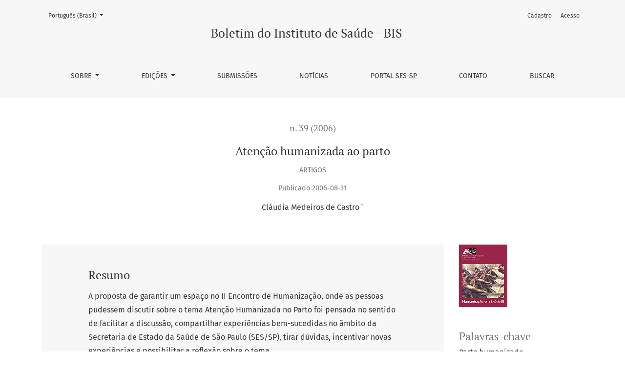

--- FILE ---
content_type: text/html; charset=utf-8
request_url: https://periodicos.saude.sp.gov.br/bis/article/view/37469
body_size: 9921
content:

	

	

<!DOCTYPE html>
<html lang="pt-BR" xml:lang="pt-BR">
<head>
	<meta charset="utf-8">
	<meta name="viewport" content="width=device-width, initial-scale=1.0">
	<title>
		Atenção humanizada ao parto
							| Boletim do Instituto de Saúde - BIS
			</title>

	
<meta name="generator" content="Open Journal Systems 3.3.0.22" />
<link rel="schema.DC" href="http://purl.org/dc/elements/1.1/" />
<meta name="DC.Creator.PersonalName" content="Cláudia Medeiros de Castro"/>
<meta name="DC.Date.created" scheme="ISO8601" content="2006-08-31"/>
<meta name="DC.Date.dateSubmitted" scheme="ISO8601" content="2022-04-27"/>
<meta name="DC.Date.issued" scheme="ISO8601" content="2006-08-31"/>
<meta name="DC.Date.modified" scheme="ISO8601" content="2022-04-27"/>
<meta name="DC.Description" xml:lang="en" content="The proposal to guarantee a space in the II Meeting of Humanization, where people could discuss about the Humanized Carein Childbirth theme was thought in the sense to facilitate discussion, share successful experiences under the Ministry of Health of São Paulo (SES/SP), clear up doubts, encourage new experiences and enable reflection on the topic."/>
<meta name="DC.Description" xml:lang="es" content=""/>
<meta name="DC.Description" xml:lang="pt" content="A proposta de garantir um espaço no II Encontro de Humanização, onde as pessoas pudessem discutir sobre o tema Atenção Humanizada no Parto foi pensada no sentidode facilitar a discussão, compartilhar experiências bem-sucedidas no âmbito da Secretaria de Estado da Saúde de São Paulo (SES/SP), tirar dúvidas, incentivar novas experiências e possibilitar a reflexão sobre o tema."/>
<meta name="DC.Format" scheme="IMT" content="application/pdf"/>
<meta name="DC.Identifier" content="37469"/>
<meta name="DC.Identifier.pageNumber" content="16-17"/>
<meta name="DC.Identifier.URI" content="https://periodicos.saude.sp.gov.br/bis/article/view/37469"/>
<meta name="DC.Language" scheme="ISO639-1" content="pt"/>
<meta name="DC.Rights" content="Copyright (c) 2022 Cláudia Medeiros de Castro"/>
<meta name="DC.Rights" content=""/>
<meta name="DC.Source" content="Boletim do Instituto de Saúde - BIS"/>
<meta name="DC.Source.ISSN" content="1809-7529"/>
<meta name="DC.Source.Issue" content="39"/>
<meta name="DC.Source.URI" content="https://periodicos.saude.sp.gov.br/bis"/>
<meta name="DC.Subject" xml:lang="pt" content="Parto humanizado"/>
<meta name="DC.Subject" xml:lang="pt" content="Humanização"/>
<meta name="DC.Title" content="Atenção humanizada ao parto"/>
<meta name="DC.Title.Alternative" xml:lang="en" content="Humanized childbirth care"/>
<meta name="DC.Type" content="Text.Serial.Journal"/>
<meta name="DC.Type.articleType" content="Artigos"/>
<meta name="gs_meta_revision" content="1.1"/>
<meta name="citation_journal_title" content="Boletim do Instituto de Saúde - BIS"/>
<meta name="citation_journal_abbrev" content="bis"/>
<meta name="citation_issn" content="1809-7529"/> 
<meta name="citation_author" content="Cláudia Medeiros de Castro"/>
<meta name="citation_author_institution" content="Hospital Brigadeiro"/>
<meta name="citation_title" content="Atenção humanizada ao parto"/>
<meta name="citation_language" content="pt"/>
<meta name="citation_date" content="2006/08/31"/>
<meta name="citation_issue" content="39"/>
<meta name="citation_firstpage" content="16"/>
<meta name="citation_lastpage" content="17"/>
<meta name="citation_abstract_html_url" content="https://periodicos.saude.sp.gov.br/bis/article/view/37469"/>
<meta name="citation_keywords" xml:lang="pt" content="Parto humanizado"/>
<meta name="citation_keywords" xml:lang="pt" content="Humanização"/>
<meta name="citation_pdf_url" content="https://periodicos.saude.sp.gov.br/bis/article/download/37469/35553"/>
	<link rel="stylesheet" href="https://periodicos.saude.sp.gov.br/plugins/themes/healthSciences/libs/bootstrap.min.css?v=3.3.0.22" type="text/css" /><link rel="stylesheet" href="https://periodicos.saude.sp.gov.br/bis/$$$call$$$/page/page/css?name=stylesheet" type="text/css" /><link rel="stylesheet" href="https://periodicos.saude.sp.gov.br/plugins/generic/citations/css/citations.css?v=3.3.0.22" type="text/css" /><link rel="stylesheet" href="https://periodicos.saude.sp.gov.br/plugins/generic/doiInSummary/styles/doi.css?v=3.3.0.22" type="text/css" /><link rel="stylesheet" href="https://periodicos.saude.sp.gov.br/plugins/generic/doiForTranslation/styles/translationsSummary.css?v=3.3.0.22" type="text/css" /><link rel="stylesheet" href="https://periodicos.saude.sp.gov.br/plugins/generic/paperbuzz/paperbuzzviz/assets/css/paperbuzzviz.css?v=3.3.0.22" type="text/css" /><link rel="stylesheet" href="https://periodicos.saude.sp.gov.br/plugins/generic/orcidProfile/css/orcidProfile.css?v=3.3.0.22" type="text/css" /><link rel="stylesheet" href="https://periodicos.saude.sp.gov.br/public/journals/5/styleSheet.css?d=2023-07-04+10%3A11%3A07" type="text/css" /><link rel="stylesheet" href="https://periodicos.saude.sp.gov.br/public/site/styleSheet.css?v=3.3.0.22" type="text/css" />
</head>
<body dir="ltr">

<header class="main-header">
	<div class="container">

		<div class="sr-only">Atenção humanizada ao parto</div>

	<div class="navbar-logo">
		<a href="	https://periodicos.saude.sp.gov.br/bis/index
"><span class="navbar-logo-text">Boletim do Instituto de Saúde - BIS</span></a>
	</div>

		<nav class="navbar navbar-expand-lg navbar-light">
		<a class="navbar-brand" href="	https://periodicos.saude.sp.gov.br/bis/index
"><span class="navbar-logo-text">Boletim do Instituto de Saúde - BIS</span></a>
		<button class="navbar-toggler" type="button" data-toggle="collapse" data-target="#main-navbar"
		        aria-controls="main-navbar" aria-expanded="false"
		        aria-label="Alternar navegação">
			<span class="navbar-toggler-icon"></span>
		</button>

		<div class="collapse navbar-collapse justify-content-md-center" id="main-navbar">
																		<ul id="primaryNav" class="navbar-nav">
																					<li class="nav-item nmi_type_about dropdown">
				<a href="https://periodicos.saude.sp.gov.br/bis/about"
					class="nav-link dropdown-toggle"
											id="navMenuDropdown0"
						data-toggle="dropdown"
						aria-haspopup="true"
						aria-expanded="false"
									>
					Sobre
				</a>
									<div class="dropdown-menu" aria-labelledby="navMenuDropdown0">
																					<a class="dropdown-item" href="https://periodicos.saude.sp.gov.br/bis/about">
									Sobre a Revista
								</a>
																												<a class="dropdown-item" href="https://periodicos.saude.sp.gov.br/bis/about/editorialTeam">
									Equipe Editorial
								</a>
																												<a class="dropdown-item" href="https://periodicos.saude.sp.gov.br/bis/about/privacy">
									Declaração de Privacidade
								</a>
																		</div>
							</li>
																					<li class="nav-item nmi_type_current dropdown">
				<a href="https://periodicos.saude.sp.gov.br/bis/issue/current"
					class="nav-link dropdown-toggle"
											id="navMenuDropdown1"
						data-toggle="dropdown"
						aria-haspopup="true"
						aria-expanded="false"
									>
					Edições
				</a>
									<div class="dropdown-menu" aria-labelledby="navMenuDropdown1">
																					<a class="dropdown-item" href="https://periodicos.saude.sp.gov.br/bis/issue/current">
									Atual
								</a>
																												<a class="dropdown-item" href="https://periodicos.saude.sp.gov.br/bis/issue/archive">
									Arquivos
								</a>
																		</div>
							</li>
														<li class="nav-item nmi_type_submissions">
				<a href="https://periodicos.saude.sp.gov.br/bis/about/submissions"
					class="nav-link"
									>
					Submissões
				</a>
							</li>
														<li class="nav-item nmi_type_announcements">
				<a href="https://periodicos.saude.sp.gov.br/bis/announcement"
					class="nav-link"
									>
					Notícias
				</a>
							</li>
														<li class="nav-item nmi_type_remote_url">
				<a href="https://ses.sp.bvs.br/periodicossp/"
					class="nav-link"
									>
					Portal SES-SP
				</a>
							</li>
														<li class="nav-item nmi_type_contact">
				<a href="https://periodicos.saude.sp.gov.br/bis/about/contact"
					class="nav-link"
									>
					Contato
				</a>
							</li>
														<li class="nav-item nmi_type_search">
				<a href="https://periodicos.saude.sp.gov.br/bis/search/search"
					class="nav-link"
									>
					Buscar
				</a>
							</li>
			</ul>

			
										<ul id="primaryNav-userNav" class="navbar-nav">
														<li class="nav-item nmi_type_user_register">
				<a href="https://periodicos.saude.sp.gov.br/bis/user/register"
					class="nav-link"
									>
					Cadastro
				</a>
							</li>
														<li class="nav-item nmi_type_user_login">
				<a href="https://periodicos.saude.sp.gov.br/bis/login"
					class="nav-link"
									>
					Acesso
				</a>
							</li>
										</ul>

				<div id="languageSmallNav" class="dropdown language-toggle">
		<button class="btn dropdown-toggle" type="button" id="languageToggleMenulanguageSmallNav" data-toggle="dropdown" aria-haspopup="true" aria-expanded="false">
			<span class="sr-only">Mudar o idioma. O atual é:</span>
			Português (Brasil)
		</button>
		<div class="dropdown-menu" aria-labelledby="languageToggleMenulanguageSmallNav">
																			<a class="dropdown-item" href="https://periodicos.saude.sp.gov.br/bis/user/setLocale/en_US?source=%2Fbis%2Farticle%2Fview%2F37469">
						English
					</a>
																<a class="dropdown-item" href="https://periodicos.saude.sp.gov.br/bis/user/setLocale/es_ES?source=%2Fbis%2Farticle%2Fview%2F37469">
						Español (España)
					</a>
									</div>
	</div>
		</div>
	</nav>

			<ul id="userNav" class="navbar-nav">
														<li class="nav-item nmi_type_user_register">
				<a href="https://periodicos.saude.sp.gov.br/bis/user/register"
					class="nav-link"
									>
					Cadastro
				</a>
							</li>
														<li class="nav-item nmi_type_user_login">
				<a href="https://periodicos.saude.sp.gov.br/bis/login"
					class="nav-link"
									>
					Acesso
				</a>
							</li>
										</ul>


			<div id="languageLargeNav" class="dropdown language-toggle">
		<button class="btn dropdown-toggle" type="button" id="languageToggleMenulanguageLargeNav" data-toggle="dropdown" aria-haspopup="true" aria-expanded="false">
			<span class="sr-only">Mudar o idioma. O atual é:</span>
			Português (Brasil)
		</button>
		<div class="dropdown-menu" aria-labelledby="languageToggleMenulanguageLargeNav">
																			<a class="dropdown-item" href="https://periodicos.saude.sp.gov.br/bis/user/setLocale/en_US?source=%2Fbis%2Farticle%2Fview%2F37469">
						English
					</a>
																<a class="dropdown-item" href="https://periodicos.saude.sp.gov.br/bis/user/setLocale/es_ES?source=%2Fbis%2Farticle%2Fview%2F37469">
						Español (España)
					</a>
									</div>
	</div>

	</div>
</header>

<div class="container page-article">
	<div class="article-details">
	<div class="page-header row">
		<div class="col-lg article-meta-mobile">
						
						<div class="article-details-issue-section small-screen">
				<a href="https://periodicos.saude.sp.gov.br/bis/issue/view/2213">n. 39 (2006)</a>, <span>Artigos</span>			</div>

			<div class="article-details-issue-identifier large-screen">
				<a href="https://periodicos.saude.sp.gov.br/bis/issue/view/2213">n. 39 (2006)</a>
			</div>

			<h1 class="article-details-fulltitle">
				Atenção humanizada ao parto
			</h1>

							<div class="article-details-issue-section large-screen">Artigos</div>
			
																					
										<div class="article-details-published">
					Publicado
																2006-08-31
														</div>
			
							<ul class="authors-string">
											<li><a class="author-string-href" href="#author-1"><span>Cláudia Medeiros de Castro</span><sup class="author-symbol author-plus">&plus;</sup><sup class="author-symbol author-minus hide">&minus;</sup></a></li>
									</ul>

																<div class="article-details-authors">
											<div class="article-details-author hideAuthor" id="author-1">
							<div class="article-details-author-name small-screen">
								Cláudia Medeiros de Castro
							</div>
															<div class="article-details-author-affiliation">
									Hospital Brigadeiro
																	</div>
																											</div>
									</div>

					</div>
	</div><!-- .page-header -->

	<div class="row justify-content-md-center" id="mainArticleContent">
		<div class="col-lg-3 order-lg-2" id="articleDetailsWrapper">
			<div class="article-details-sidebar" id="articleDetails">

													<div class="article-details-block article-details-cover">
													<a href="https://periodicos.saude.sp.gov.br/bis/issue/view/2213">
								<img
									class="img-fluid"
									src="https://periodicos.saude.sp.gov.br/public/journals/5/cover_issue_2213_pt_BR.jpg"
									alt=""
								>
							</a>
											</div>
				
								
        		        		          							
													<div class="article-details-block article-details-galleys article-details-galleys-sidebar">
													<div class="article-details-galley">
								
	
							

<a class="btn btn-primary" href="https://periodicos.saude.sp.gov.br/bis/article/view/37469/35553">

		
	artigo
</a>
							</div>
											</div>
				
								
													<div class="article-details-block article-details-keywords">
						<h2 class="article-details-heading">
							Palavras-chave
						</h2>
						<div class="article-details-keywords-value">
															<span>Parto humanizado</span><br>															<span>Humanização</span>													</div>
					</div>
				
				
													<div class="article-details-block article-details-how-to-cite">
						<h2 class="article-details-heading">
							Como Citar
						</h2>
						<div id="citationOutput" class="article-details-how-to-cite-citation" role="region" aria-live="polite">
							<div class="csl-bib-body">
  <div class="csl-entry">Medeiros de Castro, C. (2006). Atenção humanizada ao parto. <i>Boletim Do Instituto De Saúde - BIS</i>, (39), 16–17. Recuperado de https://periodicos.saude.sp.gov.br/bis/article/view/37469</div>
</div>
						</div>
						<div class="dropdown">
							<button class="btn dropdown-toggle" type="button" id="cslCitationFormatsButton" data-toggle="dropdown" aria-haspopup="true" aria-expanded="false" data-csl-dropdown="true">
								Fomatos de Citação
							</button>
							<div class="dropdown-menu" aria-labelledby="cslCitationFormatsButton">
																	<a
										class="dropdown-item"
										aria-controls="citationOutput"
										href="https://periodicos.saude.sp.gov.br/bis/citationstylelanguage/get/acm-sig-proceedings?submissionId=37469&amp;publicationId=4103"
										data-load-citation
										data-json-href="https://periodicos.saude.sp.gov.br/bis/citationstylelanguage/get/acm-sig-proceedings?submissionId=37469&amp;publicationId=4103&amp;return=json"
									>
										ACM
									</a>
																	<a
										class="dropdown-item"
										aria-controls="citationOutput"
										href="https://periodicos.saude.sp.gov.br/bis/citationstylelanguage/get/acs-nano?submissionId=37469&amp;publicationId=4103"
										data-load-citation
										data-json-href="https://periodicos.saude.sp.gov.br/bis/citationstylelanguage/get/acs-nano?submissionId=37469&amp;publicationId=4103&amp;return=json"
									>
										ACS
									</a>
																	<a
										class="dropdown-item"
										aria-controls="citationOutput"
										href="https://periodicos.saude.sp.gov.br/bis/citationstylelanguage/get/apa?submissionId=37469&amp;publicationId=4103"
										data-load-citation
										data-json-href="https://periodicos.saude.sp.gov.br/bis/citationstylelanguage/get/apa?submissionId=37469&amp;publicationId=4103&amp;return=json"
									>
										APA
									</a>
																	<a
										class="dropdown-item"
										aria-controls="citationOutput"
										href="https://periodicos.saude.sp.gov.br/bis/citationstylelanguage/get/associacao-brasileira-de-normas-tecnicas?submissionId=37469&amp;publicationId=4103"
										data-load-citation
										data-json-href="https://periodicos.saude.sp.gov.br/bis/citationstylelanguage/get/associacao-brasileira-de-normas-tecnicas?submissionId=37469&amp;publicationId=4103&amp;return=json"
									>
										ABNT
									</a>
																	<a
										class="dropdown-item"
										aria-controls="citationOutput"
										href="https://periodicos.saude.sp.gov.br/bis/citationstylelanguage/get/chicago-author-date?submissionId=37469&amp;publicationId=4103"
										data-load-citation
										data-json-href="https://periodicos.saude.sp.gov.br/bis/citationstylelanguage/get/chicago-author-date?submissionId=37469&amp;publicationId=4103&amp;return=json"
									>
										Chicago
									</a>
																	<a
										class="dropdown-item"
										aria-controls="citationOutput"
										href="https://periodicos.saude.sp.gov.br/bis/citationstylelanguage/get/harvard-cite-them-right?submissionId=37469&amp;publicationId=4103"
										data-load-citation
										data-json-href="https://periodicos.saude.sp.gov.br/bis/citationstylelanguage/get/harvard-cite-them-right?submissionId=37469&amp;publicationId=4103&amp;return=json"
									>
										Harvard
									</a>
																	<a
										class="dropdown-item"
										aria-controls="citationOutput"
										href="https://periodicos.saude.sp.gov.br/bis/citationstylelanguage/get/ieee?submissionId=37469&amp;publicationId=4103"
										data-load-citation
										data-json-href="https://periodicos.saude.sp.gov.br/bis/citationstylelanguage/get/ieee?submissionId=37469&amp;publicationId=4103&amp;return=json"
									>
										IEEE
									</a>
																	<a
										class="dropdown-item"
										aria-controls="citationOutput"
										href="https://periodicos.saude.sp.gov.br/bis/citationstylelanguage/get/modern-language-association?submissionId=37469&amp;publicationId=4103"
										data-load-citation
										data-json-href="https://periodicos.saude.sp.gov.br/bis/citationstylelanguage/get/modern-language-association?submissionId=37469&amp;publicationId=4103&amp;return=json"
									>
										MLA
									</a>
																	<a
										class="dropdown-item"
										aria-controls="citationOutput"
										href="https://periodicos.saude.sp.gov.br/bis/citationstylelanguage/get/turabian-fullnote-bibliography?submissionId=37469&amp;publicationId=4103"
										data-load-citation
										data-json-href="https://periodicos.saude.sp.gov.br/bis/citationstylelanguage/get/turabian-fullnote-bibliography?submissionId=37469&amp;publicationId=4103&amp;return=json"
									>
										Turabian
									</a>
																	<a
										class="dropdown-item"
										aria-controls="citationOutput"
										href="https://periodicos.saude.sp.gov.br/bis/citationstylelanguage/get/vancouver?submissionId=37469&amp;publicationId=4103"
										data-load-citation
										data-json-href="https://periodicos.saude.sp.gov.br/bis/citationstylelanguage/get/vancouver?submissionId=37469&amp;publicationId=4103&amp;return=json"
									>
										Vancouver
									</a>
																									<h3 class="dropdown-header">
										Baixar Citação
									</h3>
																			<a class="dropdown-item" href="https://periodicos.saude.sp.gov.br/bis/citationstylelanguage/download/ris?submissionId=37469&amp;publicationId=4103">
											Endnote/Zotero/Mendeley (RIS)
										</a>
																			<a class="dropdown-item" href="https://periodicos.saude.sp.gov.br/bis/citationstylelanguage/download/bibtex?submissionId=37469&amp;publicationId=4103">
											BibTeX
										</a>
																								</div>
						</div>
					</div>
				
																			
				<div class="item badges">
                
</div>


			</div>
		</div>
		<div class="col-lg-9 order-lg-1" id="articleMainWrapper">
			<div class="article-details-main" id="articleMain">

													<div class="article-details-block article-details-abstract">
						<h2 class="article-details-heading">Resumo</h2>
						<p>A proposta de garantir um espaço no II Encontro de Humanização, onde as pessoas pudessem discutir sobre o tema Atenção Humanizada no Parto foi pensada no sentido<br>de facilitar a discussão, compartilhar experiências bem-sucedidas no âmbito da Secretaria de Estado da Saúde de São Paulo (SES/SP), tirar dúvidas, incentivar novas experiências e possibilitar a reflexão sobre o tema.</p>
					</div>
				
																											
													<div class="article-details-block article-details-galleys article-details-galleys-btm">
													<div class="article-details-galley">
								
	
							

<a class="btn btn-primary" href="https://periodicos.saude.sp.gov.br/bis/article/view/37469/35553">

		
	artigo
</a>
							</div>
											</div>
				
													<div class="article-details-block article-details-references">
						<h2 class="article-details-heading">
							Referências
						</h2>
						<div class="article-details-references-value">
															REDE FEMINISTA DE SAÚDE, DEREITOS SEXUAIS E DIREITOS REPRODUTIVOS. Dossiê Humanização do Parto. São Paulo: Rede Feminista de Saúde, Direitos Sexuais<br />
e Direitos Reprodutivos, 2002.<br />
WORLD HEALTH ORGANIZATION. World health day: safe motherhood. Genebra: WHO, 1998.
													</div>
					</div>
				
																								
				
				<div class="item downloads_chart">
	<h3 class="label">
		Downloads
	</h3>
	<div class="value">
		<canvas class="usageStatsGraph" data-object-type="Submission" data-object-id="37469"></canvas>
		<div class="usageStatsUnavailable" data-object-type="Submission" data-object-id="37469">
			Não há dados estatísticos.
		</div>
	</div>
</div>
<div class="item downloads_chart">
	<h3 class="label">
		Métricas
	</h3>
	<div id="paperbuzz"><div id="loading">Carregando Métricas ...</div></div>
	<script type="text/javascript">
		window.onload = function () {
			var options = {
				paperbuzzStatsJson: JSON.parse('{\"altmetrics_sources\":[{\"events\":null,\"events_count\":68,\"events_count_by_day\":null,\"events_count_by_month\":[{\"count\":2,\"date\":\"2022-07\"},{\"count\":1,\"date\":\"2022-08\"},{\"count\":1,\"date\":\"2022-09\"},{\"count\":1,\"date\":\"2022-12\"},{\"count\":1,\"date\":\"2023-01\"},{\"count\":1,\"date\":\"2023-02\"},{\"count\":1,\"date\":\"2023-03\"},{\"count\":2,\"date\":\"2023-05\"},{\"count\":1,\"date\":\"2023-06\"},{\"count\":5,\"date\":\"2023-07\"},{\"count\":1,\"date\":\"2023-08\"},{\"count\":1,\"date\":\"2023-10\"},{\"count\":3,\"date\":\"2023-11\"},{\"count\":1,\"date\":\"2023-12\"},{\"count\":2,\"date\":\"2024-03\"},{\"count\":3,\"date\":\"2024-05\"},{\"count\":5,\"date\":\"2024-06\"},{\"count\":4,\"date\":\"2024-07\"},{\"count\":1,\"date\":\"2024-08\"},{\"count\":2,\"date\":\"2024-09\"},{\"count\":1,\"date\":\"2024-11\"},{\"count\":3,\"date\":\"2024-12\"},{\"count\":1,\"date\":\"2025-01\"},{\"count\":1,\"date\":\"2025-05\"},{\"count\":1,\"date\":\"2025-06\"},{\"count\":1,\"date\":\"2025-07\"},{\"count\":1,\"date\":\"2025-08\"},{\"count\":4,\"date\":\"2025-09\"},{\"count\":8,\"date\":\"2025-10\"},{\"count\":3,\"date\":\"2025-11\"},{\"count\":4,\"date\":\"2025-12\"},{\"count\":1,\"date\":\"2026-01\"}],\"events_count_by_year\":[{\"count\":5,\"date\":null},{\"count\":17,\"date\":null},{\"count\":21,\"date\":null},{\"count\":24,\"date\":null},{\"count\":1,\"date\":null}],\"source\":{\"display_name\":\"Visualiza\\u00e7\\u00f5es em PDF\"},\"source_id\":\"pdf\"}]}'),
				minItemsToShowGraph: {
					minEventsForYearly: 10,
					minEventsForMonthly: 10,
					minEventsForDaily: 6,
					minYearsForYearly: 3,
					minMonthsForMonthly: 2,
					minDaysForDaily: 1 //first 30 days only
				},
				graphheight: 150,
				graphwidth: 300,
				showTitle: false,
				showMini: false,
								published_date: [2006, 8, 31],
							}

			var paperbuzzviz = undefined;
			paperbuzzviz = new PaperbuzzViz(options);
			paperbuzzviz.initViz();
		}
	</script>
</div>

			</div>
		</div>

		<div class="col-lg-12 order-lg-3 article-footer-hook">
			
		</div>

	</div>
</div>
</div><!-- .page -->

<footer class="site-footer">
	<div class="container site-footer-sidebar" role="complementary"
	     aria-label="Barra lateral">
		<div class="row">
			<div class="pkp_block block_make_submission">
	<h2 class="pkp_screen_reader">
		Enviar Submissão
	</h2>

	<div class="content">
		<a class="block_make_submission_link" href="https://periodicos.saude.sp.gov.br/bis/about/submissions">
			Enviar Submissão
		</a>
	</div>
</div>

<link rel="stylesheet" type="text/css" href="/plugins/blocks/languageToggleByFlag/flagToggle.css">

<div class="pkp_block block_language">
	<span class="title">
		Idioma
	</span>

	<div class="content">
		<ul>
							<li class="locale_pt_BR current" lang="pt-BR">
					<a href="https://periodicos.saude.sp.gov.br/bis/user/setLocale/pt_BR?source=%2Fbis%2Farticle%2Fview%2F37469">

												<span class="flagToggle pt_BR">
						&nbsp;
						</span>

																			<strong>Português (Brasil)</strong>

						
					</a>
				</li>
							<li class="locale_en_US" lang="en-US">
					<a href="https://periodicos.saude.sp.gov.br/bis/user/setLocale/en_US?source=%2Fbis%2Farticle%2Fview%2F37469">

												<span class="flagToggle en_US">
						&nbsp;
						</span>

																			English
						
					</a>
				</li>
							<li class="locale_es_ES" lang="es-ES">
					<a href="https://periodicos.saude.sp.gov.br/bis/user/setLocale/es_ES?source=%2Fbis%2Farticle%2Fview%2F37469">

												<span class="flagToggle es_ES">
						&nbsp;
						</span>

																			Español (España)
						
					</a>
				</li>
					</ul>
	</div>
</div><!-- .block_language -->
<div class="pkp_block block_custom" id="customblock-indexadores">
	<h2 class="title">indexadores</h2>
	<div class="content">
		<p><strong>Indexadores:</strong></p>
<p><a href="https://ses.sp.bvs.br/periodicossp/"><strong><img src="/public/site/images/lschiavon/portal_revistas_logo_indexadores_ojs6.jpg" width="79" height="38"></strong></a></p>
<p>&nbsp;&nbsp;<a href="https://ses.sp.bvs.br/"><img src="https://periodicos.saude.sp.gov.br/public/site/images/ecortez/logo-claro2-ba11df8dade65ed0efc1969fcf4a728b.jpg" alt="" width="75" height="40"></a></p>
<p><a title="Índice h5 BIS" href="https://scholar.google.com/citations?hl=pt-BR&amp;pli=1&amp;user=_0IcHjwAAAAJ#"><strong><img src="/public/site/images/lschiavon/google_academico_indexadores.jpg" width="115" height="22"></strong></a></p>
<p><strong>MÉTRICAS</strong></p>
<p><a href="https://scholar.google.com/citations?hl=pt-BR&amp;view_op=search_venues&amp;vq=boletim+do+instituto+de+sa%C3%BAde&amp;btnG="><span style="text-decoration: underline;"><img src="https://periodicos.saude.sp.gov.br/public/site/images/tania-andrade123/scholar-logo-64dp.png" alt="" width="126" height="17">Índice h5 BIs</span></a></p>
<p><a href="https://badge.dimensions.ai/details/id/pub.1181984204"><img src="https://periodicos.saude.sp.gov.br/public/site/images/alecarriel/altmetric-rgb-300x104.png" width="159" height="55"></a></p>
<p><strong>Diretórios:</strong></p>
<p><a style="color: #113241;" href="https://www.latindex.org/latindex/ficha/2203"><strong><img src="https://periodicos.saude.sp.gov.br/public/site/images/administrator/latindex.jpg" alt="Logo Latindex" width="87" height="47"></strong></a></p>
<p><a href="https://portal.issn.org/?q=api/search&amp;search[]=MUST=allissnbis=%221518-1812%22&amp;role[]=11&amp;search_id=21100095"><img src="https://periodicos.saude.sp.gov.br/public/site/images/tania-andrade123/road-issn.png" alt="" width="88" height="27"></a></p>
<p>O Bis é associado à ABEC</p>
<p><a title="Abec" href="https://www.abecbrasil.org.br/novo/"><img src="https://periodicos.saude.sp.gov.br/public/site/images/alecarriel/marca-abec-completa.jpg" width="91" height="42"></a></p>
<p><a title="Diadorim" href=" " target="_blank" rel="noopener"><img src="https://periodicos.saude.sp.gov.br/public/site/images/alecarriel/diadorim.png" alt="" width="117" height="46"></a></p>
<p>&nbsp;</p>
	</div>
</div>
<div class="pkp_block block_Keywordcloud">
	<h2 class="title">Palavras-chave</h2>
	<div class="content" id='wordcloud'></div>

	<script>
		function randomColor() {
			var colors = ['#1f77b4', '#ff7f0e', '#2ca02c', '#d62728', '#9467bd', '#8c564b', '#e377c2', '#7f7f7f', '#bcbd22', '#17becf'];
			return colors[Math.floor(Math.random()*colors.length)];
		}

					document.addEventListener("DOMContentLoaded", function() {
				var keywords = [{"text":".","size":1},{"text":"amamenta\u00e7\u00e3o; aleitamento materno; desenvolvimento infantil","size":1},{"text":"denosumabe; osteoporose; avalia\u00e7\u00e3o de tecnologias em sa\u00fade","size":1},{"text":"l\u00fapus eritematoso sist\u00eamico; belimumabe; benlysta","size":1},{"text":"trabalho de parto prematuro; corticosteroides; toc\u00f3lise","size":1},{"text":"posicionamento canguru; equipe de enfermagem; unidade de terapia intensiva neonatal","size":1},{"text":"rec\u00e9m-nascido prematuro; nascimento prematuro; trabalho de parto prematuro","size":1},{"text":"alimenta\u00e7\u00e3o infantil; crescimento e desenvolvimento infantil","size":1},{"text":"desenvolvimento infantil; aten\u00e7\u00e3o prim\u00e1ria \u00e0 sa\u00fade; vigil\u00e2ncia","size":1},{"text":"aids; servi\u00e7os de sa\u00fade; sa\u00fade p\u00fablica; epidemia","size":1},{"text":"pol\u00edtica p\u00fablica e primeira inf\u00e2ncia; desenvolvimento infantil e cidadania; cuidado e ambiente facilitador \u00e0 vida","size":1},{"text":"primeira inf\u00e2ncia; aten\u00e7\u00e3o b\u00e1sica; acolhimento","size":1},{"text":"primeira inf\u00e2ncia; intersetorialidade; fam\u00edlia","size":1},{"text":"promo\u00e7\u00e3o da sa\u00fade infantil; tecnologia em sa\u00fade; resili\u00eancia; estrat\u00e9gia sa\u00fade da fam\u00edlia","size":1},{"text":"promo\u00e7\u00e3o da sa\u00fade; desenvolvimento infantil; estrat\u00e9gia sa\u00fade da fam\u00edlia","size":1},{"text":"primeira inf\u00e2ncia; pol\u00edticas p\u00fablicas; desenvolvimento infantil","size":1},{"text":"aten\u00e7\u00e3o prim\u00e1ria \u00e0 sa\u00fade; pol\u00edticas p\u00falblicas de sa\u00fade; sistema \u00fanico de sa\u00fade; centros urbanos","size":1},{"text":"aten\u00e7\u00e3o prim\u00e1ria \u00e0 sa\u00fade; estrat\u00e9gia sa\u00fade da fam\u00edlia; regi\u00e3o metropolitana; gest\u00e3o em sa\u00fade","size":1},{"text":"desenvolvimento profissional; sistema \u00danico de sa\u00fade; gest\u00e3o em sa\u00fade","size":1},{"text":"suic\u00eddio; tentativas de suic\u00eddio; g\u00eanero; idade","size":1},{"text":"popula\u00e7\u00e3o lgbt","size":1},{"text":"juventude; viol\u00eancia; preconceito; acesso \u00e0 sa\u00fade","size":1},{"text":"crian\u00e7a; adolescente; viol\u00eancia dom\u00e9stica; fam\u00edlia","size":1},{"text":"sa\u00fade e direitos sexuais e reprodutivos; sa\u00fade mental; sistema socioeducativo;adolesc\u00eancia","size":1},{"text":"agravos de notifica\u00e7\u00e3o compuls\u00f3ria; vigil\u00e2ncia em sa\u00fade; viol\u00eancia e ra\u00e7a\/cor","size":1},{"text":"ra\u00e7a e sa\u00fade; sistemas de informa\u00e7\u00e3o em sa\u00fade; desigualdades em sa\u00fade","size":1},{"text":"viol\u00eancia contra mulheres; viol\u00eancia sexual; notifica\u00e7\u00e3o compuls\u00f3ria","size":1},{"text":"acolhimento; educa\u00e7\u00e3o m\u00e9dica; curr\u00edculo; aten\u00e7\u00e3o prim\u00e1ria \u00e0 sa\u00fade","size":1},{"text":"viol\u00eancia contra a mulher; psicologia; pol\u00edticas p\u00fablicas","size":1},{"text":"sa\u00fade das mulheres; viol\u00eancia contra as mulheres; empoderamento feminino","size":1},{"text":"viol\u00eancia contra a mulher; viol\u00eancia dom\u00e9stica; viol\u00eancia sexual; aten\u00e7\u00e3o \u00e0 sa\u00fade","size":1},{"text":"planejamento familiar; contracep\u00e7\u00e3o; preven\u00e7\u00e3o de gravidez; aten\u00e7\u00e3o b\u00e1sica","size":1},{"text":"profissional-pesquisador; servi\u00e7os de sa\u00fade; apoio matricial","size":1},{"text":"sa\u00fade da fam\u00edlia; ger\u00eancia; aten\u00e7\u00e3o b\u00e1sica; enfermagem","size":1},{"text":"resid\u00eancia multiprofissional; estrat\u00e9gia sa\u00fade da fam\u00edlia; resili\u00eancia","size":1},{"text":"desenvolvimento infantil; determinantes sociais de sa\u00fade; promo\u00e7\u00e3o da sa\u00fade","size":1},{"text":"mortalidade infantil; coeficiente de mortalidade; sa\u00fade materno infantil","size":1},{"text":"inclus\u00e3o; exclus\u00e3o; educa\u00e7\u00e3o especial","size":1},{"text":"twitter","size":1},{"text":"m\u00eddias digitais","size":1},{"text":"publicidade de medicamentos","size":1},{"text":"enquadramento","size":1},{"text":"perspectiva","size":1},{"text":"imagem fotogr\u00e1fica","size":1},{"text":"sociedade do espet\u00e1culo","size":1},{"text":"rede social","size":1},{"text":"rastreabilidade","size":1},{"text":"sars-cov-2","size":1},{"text":"covid-19","size":1},{"text":"com\u00e9rcio eletr\u00f4nico","size":1}];
				var totalWeight = 0;
				var width = 300;
				var height = 200;
				var transitionDuration = 200;
				var length_keywords = keywords.length;
				var layout = d3.layout.cloud();

				layout.size([width, height])
					.words(keywords)
					.fontSize(function(d)
					{
						return fontSize(+d.size);
					})
					.on('end', draw);

				var svg = d3.select("#wordcloud").append("svg")
					.attr("viewBox", "0 0 " + width + " " + height)
					.attr("width", '100%');

				function update() {
					var words = layout.words();
					fontSize = d3.scaleLinear().range([16, 34]);
					if (words.length) {
						fontSize.domain([+words[words.length - 1].size || 1, +words[0].size]);
					}
				}

				keywords.forEach(function(item,index){totalWeight += item.size;});

				update();

				function draw(words, bounds) {
					var w = layout.size()[0],
						h = layout.size()[1];

					scaling = bounds
						? Math.min(
							w / Math.abs(bounds[1].x - w / 2),
							w / Math.abs(bounds[0].x - w / 2),
							h / Math.abs(bounds[1].y - h / 2),
							h / Math.abs(bounds[0].y - h / 2),
						) / 2
						: 1;

					svg
					.append("g")
					.attr(
						"transform",
						"translate(" + [w >> 1, h >> 1] + ")scale(" + scaling + ")",
					)
					.selectAll("text")
						.data(words)
					.enter().append("text")
						.style("font-size", function(d) { return d.size + "px"; })
						.style("font-family", 'serif')
						.style("fill", randomColor)
						.style('cursor', 'pointer')
						.style('opacity', 0.7)
						.attr('class', 'keyword')
						.attr("text-anchor", "middle")
						.attr("transform", function(d) {
							return "translate(" + [d.x, d.y] + ")rotate(" + d.rotate + ")";
						})
						.text(function(d) { return d.text; })
						.on("click", function(d, i){
							window.location = "https://periodicos.saude.sp.gov.br/bis/search?query=QUERY_SLUG".replace(/QUERY_SLUG/, encodeURIComponent(''+d.text+''));
						})
						.on("mouseover", function(d, i) {
							d3.select(this).transition()
								.duration(transitionDuration)
								.style('font-size',function(d) { return (d.size + 3) + "px"; })
								.style('opacity', 1);
						})
						.on("mouseout", function(d, i) {
							d3.select(this).transition()
								.duration(transitionDuration)
								.style('font-size',function(d) { return d.size + "px"; })
								.style('opacity', 0.7);
						})
						.on('resize', function() { update() });
				}

				layout.start();

			});
			</script>
</div>
<div class="pkp_block block_information">
	<h2 class="title">Informações</h2>
	<div class="content">
		<ul>
							<li>
					<a href="https://periodicos.saude.sp.gov.br/bis/information/readers">
						Para Leitores
					</a>
				</li>
										<li>
					<a href="https://periodicos.saude.sp.gov.br/bis/information/authors">
						Para Autores
					</a>
				</li>
										<li>
					<a href="https://periodicos.saude.sp.gov.br/bis/information/librarians">
						Para Bibliotecários
					</a>
				</li>
					</ul>
	</div>
</div>

		</div>
	</div>
	<div class="container site-footer-content">
		<div class="row">
							<div class="col-md site-footer-content align-self-center">
					<p><strong>BIS. Bol. Inst. Saúde, São Paulo, SP, Brasil.</strong> <strong>pISSN: 1518-1812 - eISSN: 1809-7529</strong></p>
<p> </p>
<p>   <a href="https://creativecommons.org/licenses/by/4.0/"><img src="https://periodicos.saude.sp.gov.br/public/site/images/ecortez/creativetamanho-100ab.jpg" alt="" width="121" height="71" /></a>    <a href="https://pkp.sfu.ca/pkp-pn/"><img src="https://periodicos.saude.sp.gov.br/public/site/images/tania-andrade123/lockss-logo---redimen.jpg" alt="" width="207" height="70" /></a>     <a href="https://www.openarchives.org/"><img src="https://periodicos.saude.sp.gov.br/public/site/images/tania-andrade123/oai-pmh-logo-1.jpg" alt="" width="100" height="70" /></a></p>
				</div>
			
			<div class="col-md col-md-2 align-self-center text-right" role="complementary">
				<a href="https://periodicos.saude.sp.gov.br/bis/about/aboutThisPublishingSystem">
					<img class="footer-brand-image" alt="Mais informações sobre o sistema de publicação, a plataforma e o fluxo de publicação do OJS/PKP."
					     src="https://periodicos.saude.sp.gov.br/templates/images/ojs_brand_white.png">
				</a>
			</div>
		</div>
	</div>
</footer><!-- pkp_structure_footer_wrapper -->


<div id="loginModal" class="modal fade" tabindex="-1" role="dialog">
	<div class="modal-dialog" role="document">
		<div class="modal-content">
			<div class="modal-body">
				<button type="button" class="close" data-dismiss="modal" aria-label="Close">
					<span aria-hidden="true">&times;</span>
				</button>
							<form class="form-login" method="post" action="https://periodicos.saude.sp.gov.br/bis/login/signIn">
	<input type="hidden" name="csrfToken" value="710ea3010ac7ffcbc7fc6bf39c154d4c" />
	<input type="hidden" name="source" value=""/>

	<fieldset>
		<div class="form-group form-group-username">
			<label for="usernameModal">
				Usuário
				<span class="required" aria-hidden="true">*</span>
				<span class="sr-only">
					Obrigatório
				</span>
			</label>
			<input type="text" class="form-control" name="username" id="usernameModal" value=""
			       maxlength="32" autocomplete="username" required>
		</div>
		<div class="form-group form-group-password">
			<label for="passwordModal">
				Senha
				<span class="required" aria-hidden="true">*</span>
				<span class="sr-only">
					Obrigatório
				</span>
			</label>
			<input type="password" class="form-control" name="password" id="passwordModal" value=""
			       maxlength="32" autocomplete="current-password" required>
		</div>
		<div class="row">
			<div class="col-md-6">
				<div class="form-group form-group-forgot">
					<small class="form-text">
						<a href="https://periodicos.saude.sp.gov.br/bis/login/lostPassword">
							Esqueceu a senha?
						</a>
					</small>
				</div>
			</div>
			<div class="col-md-6">
				<div class="form-group form-check form-group-remember">
					<input type="checkbox" class="form-check-input" name="remember" id="rememberModal" value="1"
					       checked="$remember">
					<label for="rememberModal" class="form-check-label">
						<small class="form-text">
							Mantenha-me conectado
						</small>
					</label>
				</div>
			</div>
		</div>
		<div class="form-group form-group-buttons">
			<button class="btn btn-primary" type="submit">
				Acesso
			</button>
		</div>
					<div class="form-group form-group-register">
				Não possui registro?
								<a href="https://periodicos.saude.sp.gov.br/bis/user/register?source=">
					Registrar-se aqui
				</a>
			</div>
			</fieldset>
</form>
			</div>
		</div>
	</div>
</div>

<script src="https://periodicos.saude.sp.gov.br/plugins/themes/healthSciences/libs/jquery.min.js?v=3.3.0.22" type="text/javascript"></script><script src="https://periodicos.saude.sp.gov.br/plugins/themes/healthSciences/libs/popper.min.js?v=3.3.0.22" type="text/javascript"></script><script src="https://periodicos.saude.sp.gov.br/plugins/themes/healthSciences/libs/bootstrap.min.js?v=3.3.0.22" type="text/javascript"></script><script src="https://periodicos.saude.sp.gov.br/plugins/themes/healthSciences/js/main.js?v=3.3.0.22" type="text/javascript"></script><script src="https://periodicos.saude.sp.gov.br/plugins/themes/healthSciences/libs/jquery-ui.min.js?v=3.3.0.22" type="text/javascript"></script><script src="https://periodicos.saude.sp.gov.br/plugins/themes/healthSciences/libs/tag-it.min.js?v=3.3.0.22" type="text/javascript"></script><script src="https://periodicos.saude.sp.gov.br/plugins/generic/citationStyleLanguage/js/articleCitation.js?v=3.3.0.22" type="text/javascript"></script><script src="https://d3js.org/d3.v4.js?v=3.3.0.22" type="text/javascript"></script><script src="https://cdnjs.cloudflare.com/ajax/libs/d3-tip/0.9.1/d3-tip.min.js?v=3.3.0.22" type="text/javascript"></script><script src="https://periodicos.saude.sp.gov.br/plugins/generic/paperbuzz/paperbuzzviz/paperbuzzviz.js?v=3.3.0.22" type="text/javascript"></script><script src="https://cdn.jsdelivr.net/gh/holtzy/D3-graph-gallery@master/LIB/d3.layout.cloud.js?v=3.3.0.22" type="text/javascript"></script><script type="text/javascript">var pkpUsageStats = pkpUsageStats || {};pkpUsageStats.data = pkpUsageStats.data || {};pkpUsageStats.data.Submission = pkpUsageStats.data.Submission || {};pkpUsageStats.data.Submission[37469] = {"data":{"2022":{"1":0,"2":0,"3":0,"4":0,"5":0,"6":0,"7":2,"8":1,"9":1,"10":0,"11":0,"12":1},"2023":{"1":1,"2":1,"3":1,"4":0,"5":2,"6":1,"7":5,"8":1,"9":0,"10":1,"11":3,"12":1},"2024":{"1":0,"2":0,"3":2,"4":0,"5":3,"6":5,"7":4,"8":1,"9":2,"10":0,"11":1,"12":3},"2025":{"1":1,"2":0,"3":0,"4":0,"5":1,"6":1,"7":1,"8":1,"9":4,"10":8,"11":3,"12":4},"2026":{"1":1,"2":0,"3":0,"4":0,"5":0,"6":0,"7":0,"8":0,"9":0,"10":0,"11":0,"12":0}},"label":"Todos os downloads","color":"79,181,217","total":68};</script><script src="https://cdnjs.cloudflare.com/ajax/libs/Chart.js/2.0.1/Chart.js?v=3.3.0.22" type="text/javascript"></script><script type="text/javascript">var pkpUsageStats = pkpUsageStats || {};pkpUsageStats.locale = pkpUsageStats.locale || {};pkpUsageStats.locale.months = ["Jan","Fev","Mar","Abr","Mai","Jun","Jul","Ago","Set","Out","Nov","Dez"];pkpUsageStats.config = pkpUsageStats.config || {};pkpUsageStats.config.chartType = "bar";</script><script src="https://periodicos.saude.sp.gov.br/plugins/generic/usageStats/js/UsageStatsFrontendHandler.js?v=3.3.0.22" type="text/javascript"></script>


</body>
</html>


--- FILE ---
content_type: text/css
request_url: https://periodicos.saude.sp.gov.br/public/journals/5/styleSheet.css?d=2023-07-04+10%3A11%3A07
body_size: 143
content:
.obj_article_details .abstract {
text-align: justify;
}

.obj_article_details .item {
    text-align: justify;
}